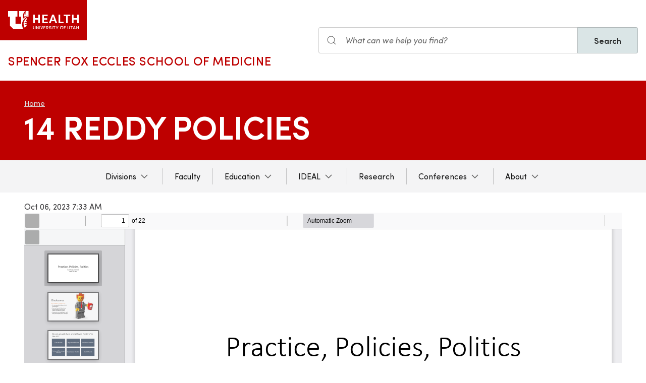

--- FILE ---
content_type: text/html; charset=UTF-8
request_url: https://medicine.utah.edu/neurology/documents/14-reddy-policies
body_size: 6628
content:
<!DOCTYPE html>
<html lang="en" dir="ltr" prefix="og: https://ogp.me/ns#">
  <head>
    <meta charset="utf-8" />
<noscript><style>form.antibot * :not(.antibot-message) { display: none !important; }</style>
</noscript><meta name="geo.placename" content="University of Utah" />
<meta name="geo.region" content="US-UT" />
<link rel="canonical" href="https://medicine.utah.edu/neurology/documents/14-reddy-policies" />
<link rel="shortlink" href="https://medicine.utah.edu/neurology/documents/14-reddy-policies" />
<link rel="image_src" href="/themes/custom/theme_uou/img/university-of-utah-health-logo.jpg" />
<meta name="rights" content="Copyright © 2026 University of Utah Health" />
<meta property="og:site_name" content="Neurology Department | U of U School of Medicine" />
<meta property="og:type" content="article" />
<meta property="og:url" content="https://medicine.utah.edu/neurology/documents/14-reddy-policies" />
<meta property="og:title" content="14 Reddy Policies" />
<meta property="og:image" content="https://medicine.utah.edu/themes/custom/theme_uou/img/university-of-utah-health-logo.jpg" />
<meta property="og:image:url" content="https://medicine.utah.edu/themes/custom/theme_uou/img/university-of-utah-health-logo.jpg" />
<meta property="og:image:secure_url" content="https://medicine.utah.edu/themes/custom/theme_uou/img/university-of-utah-health-logo.jpg" />
<meta property="og:image:type" content="image/jpeg" />
<meta property="og:image:alt" content="Neurology Department | U of U School of Medicine" />
<meta property="og:street_address" content="175 North Medical Drive East" />
<meta property="og:locality" content="Salt Lake City" />
<meta property="og:region" content="Utah" />
<meta property="og:postal_code" content="84132" />
<meta property="og:country_name" content="United States of America" />
<meta property="og:phone_number" content="801-585-7575" />
<meta name="twitter:card" content="summary" />
<meta name="twitter:site" content="@UofUNeurology" />
<meta name="twitter:title" content="14 Reddy Policies" />
<meta name="twitter:image" content="https://medicine.utah.edu/themes/custom/theme_uou/img/university-of-utah-health-logo.jpg" />
<meta name="twitter:image:alt" content="Neurology Department | U of U School of Medicine" />
<meta name="Generator" content="Drupal 10 (https://www.drupal.org)" />
<meta name="MobileOptimized" content="width" />
<meta name="HandheldFriendly" content="true" />
<meta name="viewport" content="width=device-width, initial-scale=1.0" />
<link rel="icon" href="/themes/custom/theme_uou_academic/favicon.ico" type="image/vnd.microsoft.icon" />
<script src="https://prod.neurology.medicine.utah.edu/sites/g/files/zrelqx416/files/google_tag/utah_production/google_tag.script.js?t9cyn5" defer></script>
</head-placeholder>
    <title>14 Reddy Policies | Neurology Department | U of U School of Medicine</title>
    <cohesion-placeholder></cohesion-placeholder>
      <link rel="stylesheet" media="all" href="/modules/contrib/cohesion/css/reset.css?t9cyn5" />
<link rel="stylesheet" media="all" href="/sites/g/files/zrelqx416/files/cohesion/styles/base/theme-uou-academic-stylesheet.min.css?t9cyn5" />
<link rel="stylesheet" media="all" href="/themes/contrib/stable/css/core/components/ajax-progress.module.css?t9cyn5" />
<link rel="stylesheet" media="all" href="/themes/contrib/stable/css/system/components/align.module.css?t9cyn5" />
<link rel="stylesheet" media="all" href="/themes/contrib/stable/css/system/components/fieldgroup.module.css?t9cyn5" />
<link rel="stylesheet" media="all" href="/themes/contrib/stable/css/system/components/container-inline.module.css?t9cyn5" />
<link rel="stylesheet" media="all" href="/themes/contrib/stable/css/system/components/clearfix.module.css?t9cyn5" />
<link rel="stylesheet" media="all" href="/themes/contrib/stable/css/system/components/details.module.css?t9cyn5" />
<link rel="stylesheet" media="all" href="/themes/contrib/stable/css/system/components/hidden.module.css?t9cyn5" />
<link rel="stylesheet" media="all" href="/themes/contrib/stable/css/system/components/item-list.module.css?t9cyn5" />
<link rel="stylesheet" media="all" href="/themes/contrib/stable/css/system/components/js.module.css?t9cyn5" />
<link rel="stylesheet" media="all" href="/themes/contrib/stable/css/system/components/nowrap.module.css?t9cyn5" />
<link rel="stylesheet" media="all" href="/themes/contrib/stable/css/system/components/position-container.module.css?t9cyn5" />
<link rel="stylesheet" media="all" href="/themes/contrib/stable/css/system/components/reset-appearance.module.css?t9cyn5" />
<link rel="stylesheet" media="all" href="/themes/contrib/stable/css/system/components/resize.module.css?t9cyn5" />
<link rel="stylesheet" media="all" href="/themes/contrib/stable/css/system/components/system-status-counter.css?t9cyn5" />
<link rel="stylesheet" media="all" href="/themes/contrib/stable/css/system/components/system-status-report-counters.css?t9cyn5" />
<link rel="stylesheet" media="all" href="/themes/contrib/stable/css/system/components/system-status-report-general-info.css?t9cyn5" />
<link rel="stylesheet" media="all" href="/themes/contrib/stable/css/system/components/tablesort.module.css?t9cyn5" />
<link rel="stylesheet" media="all" href="/sites/g/files/zrelqx416/files/cohesion/styles/theme/theme-uou-academic-stylesheet.min.css?t9cyn5" />
<link rel="stylesheet" media="all" href="/modules/custom/uou_academic_search_filter/css/uou_academic_search_filter.css?t9cyn5" />
<link rel="stylesheet" media="all" href="/modules/custom/uou_config/css/uou_acquiadam.css?t9cyn5" />
<link rel="stylesheet" media="all" href="/modules/custom/uou_searchstax_app/css/searchstax.autosuggest.css?t9cyn5" />
<link rel="stylesheet" media="all" href="/libraries/videojs/dist/video-js.css?t9cyn5" />
<link rel="stylesheet" media="all" href="/themes/custom/theme_uou/css/uikit/gls.base.css?t9cyn5" />
<link rel="stylesheet" media="all" href="/themes/custom/theme_uou/css/uikit/gls.layout.css?t9cyn5" />
<link rel="stylesheet" media="all" href="/themes/custom/theme_uou/css/uikit/gls.component.css?t9cyn5" />
<link rel="stylesheet" media="all" href="/themes/custom/theme_uou/../../../libraries/gloss-source/dist/css/gloss.css?t9cyn5" />
<link rel="stylesheet" media="all" href="/themes/custom/theme_uou/css/uikit/gls.theme.css?t9cyn5" />
<link rel="stylesheet" media="all" href="/themes/custom/theme_uou_academic/dist/css/global.css?t9cyn5" />
<link rel="stylesheet" media="all" href="/themes/custom/theme_uou_academic/css/components/searchstax.search_block_input.css?t9cyn5" />
<link rel="stylesheet" media="all" href="/sites/g/files/zrelqx416/files/asset_injector/css/hide_play_video_text-786a792ef61c14c4390f9e8ca7ce93da.css?t9cyn5" />
</css-placeholder>
      </js-placeholder>
  </head>
  <body>
          <div data-block-plugin-id="notification_block" class="block block-uou-notifications block-notification-block">
    
        

          

      </div>

    
        <a href="#main-content" class="visually-hidden focusable">
      Skip to main content
    </a>
    <noscript><iframe src="https://www.googletagmanager.com/ns.html?id=GTM-PWGNSW" height="0" width="0" style="display:none;visibility:hidden"></iframe></noscript>
      <div class="dialog-off-canvas-main-canvas" data-off-canvas-main-canvas>
    <div id="page-wrapper" class="">
	<header  id="page--header">
					<nav  id="page--navbar" class="gls-navbar-container gls-navbar-item gls-padding-remove" gls-navbar="">
				<div class="gls-navbar-left">
	          
              <a style='color: #B42C40;' class="gls-navbar-item gls-background-primary gls-padding-small-left gls-padding-small-right gls-logo" title="Home" href="//uofuhealth.utah.edu" rel="home" >
        <img src="/themes/custom/theme_uou_academic/logo.svg"  alt="Home" width="140">
      </a>
    
    <div class="gls-navbar-item gls-visible@m">
                                <a href="/" title="Home" rel="home" class="gls-button gls-button-link gls-text-uppercase gls-text-large gls-text-wide">
                              Spencer Fox Eccles School of Medicine
                          </a>
              </div>
  
</div>

<div class="gls-navbar-right">
	  <div id="searchstax" data-block-plugin-id="searchstax_input_block" class="settings-tray-editable block block-uou-searchstax-app block-searchstax-input-block gls-navbar-item" data-drupal-settingstray="editable">
    
        

          <form class="uou-searchstax-input-form gls-form-stacked" data-drupal-selector="uou-searchstax-input-form-2" action="/neurology/documents/14-reddy-policies" method="post" id="uou-searchstax-input-form--2" accept-charset="UTF-8">
  


<form class="uou-searchstax-input-form" data-drupal-selector="uou-searchstax-input-form-2">
    <input autocomplete="off" data-drupal-selector="form-7f1evrpmjmu-hghdlwcyhcgmnrb8ritwvd-li-li-oi" type="hidden" name="form_build_id" value="form-7F1evrPMJmu-hGhDlwCYHCgMNrB8RItWVD-LI_LI-oI" class="gls-margin" />

  
  <input data-drupal-selector="edit-uou-searchstax-input-form-2" type="hidden" name="form_id" value="uou_searchstax_input_form" class="gls-margin" />


    
<div class="js-form-item form-item js-form-type-textfield form-type-textfield js-form-item-q form-item-q">
      <label for="edit-q--2" class="visually-hidden">Search</label>
  
  
  <div class="gls-form-controls">
    
    

<div
	class="gls-search gls-search-default gls-width-1-1 gls-margin-top gls-margin-right searchstax-page-wrapper" style="display:inline-flex;">

		<span class="gls-form-icon searchstax-icon" aria-hidden="true">
		<svg width="20" height="20" viewbox="0 0 20 20" role="img" focusable="false" aria-hidden="true">
			<circle fill="none" stroke="currentColor" stroke-width="1.1" cx="9" cy="9" r="7"></circle>
			<path fill="none" stroke="currentColor" stroke-width="1.1" d="M14,14 L18,18 L14,14 Z"></path>
		</svg>
	</span>

		<input placeholder="What can we help you find?" aria-label="Search input" class="gls-input gls-width-1-1 searchstax-input form-text gls-text-default gls-text-italic" data-drupal-selector="edit-q" type="text" id="edit-q--2" name="q" value="" size="60" maxlength="128"
	aria-label="Search site" style="border-radius:0;"/>

		<a aria-label="Clear search"
	class="gls-form-icon gls-form-icon-flip searchstax-clear-input
					clear-default
		"
	gls-icon="icon: close; ratio: 0.5"
	style="display:none; cursor:pointer;">
	</a>
	
		<button type="submit"
	class="gls-button gls-text-semibold gls-text-default searchstax-button"
	style="border-radius:0; margin-left:-1px; background:#DAE5E6; border:1px solid rgba(0, 0, 0, 0.2);">

			Search
		</button>

		<ul class="searchstax-suggestions"></ul>
</div>


      </div>

  
  
  </div>

</form>

</form>

      </div>

</div>


				<div class="gls-navbar-item gls-navbar-right gls-hidden@m">
					<button class="gls-button gls-button-outline gls-button-small" type="button" gls-toggle="target: #offcanvas-flip">
						<span gls-navbar-toggle-icon="" class="gls-margin-xsmall-right gls-text-primary gls-icon gls-navbar-toggle-icon"></span>
						<span class="gls-text-uppercase">Menu</span>
					</button>
				</div>
			</nav>
			</header>

									
			<div id="page--highlighted">
			<div class="gls-container">
				
			</div>
		</div>
	
			<div  id="page">
			<div id="page--wrapper" class="gls-grid" gls-grid>
				<main  id="page--content" class="gls-width-1-1">
					<a id="main-content" tabindex="-1"></a>
					  <div id="region--content" class="region region-content">
    <div data-drupal-messages-fallback class="hidden"></div>  <div id="mainpagecontent" data-block-plugin-id="system_main_block" class="block block-system block-system-main-block">
    
        

          
    <article>

    <!-- Billboard -->
      
<div id="media--billboard--pdf" class="media-billboard media-billboard-pdf">
    <div class="gls-section gls-section-small gls-section-primary">
        <div class="gls-container">
                            <nav role="navigation" aria-labelledby="system-breadcrumb">
    <h2 id="system-breadcrumb" class="visually-hidden">Breadcrumb</h2>
    <ul class="gls-breadcrumb gls-breadcrumb-secondary">
                  <li><a href="https://medicine.utah.edu">Home</a></li>
              </ul>
  </nav>

            
            <div gls-grid class="gls-grid-large gls-flex-middle gls-grid">
              <div class="gls-width-expand gls-text-center gls-text-left@m">
                <h1 class="gls-heading-medium gls-text-semibold gls-text-uppercase gls-margin-remove gls-text-emphasis">
                    14 Reddy Policies
                </h1>
              </div>
            </div>
        </div>
    </div>
</div>
    <!-- Navigation -->
          <div id="page--menubar" class="gls-background-muted gls-position-relative">
        <div class="gls-container">
          

<div id="offcanvas-flip" class="uou-mega-menu-wrapper gls-offcanvas" gls-offcanvas="flip: true; overlay: true">
  <div class="gls-offcanvas-bar gls-box-shadow-medium">

    <button class="gls-hidden@m gls-offcanvas-close gls-button gls-button-outline gls-button-small gls-padding-xsmall gls-text-uppercase" type="button">
      <span class="gls-text-primary gls-position-relative gls-margin-xsmall-right gls-icon" gls-icon="icon: close; ratio: 0.5"></span>
      <span class="gls-text-uppercase gls-text-emphasis">Close</span>
    </button>

    <div class="gls-hidden@m gls-section gls-section-default gls-section-xsmall">
      <div class="gls-container">
        <h2 class="gls-h3 gls-text-primary gls-text-uppercase gls-margin-top">
          <a href="/" rel="home" class="gls-link-reset">
            <div class="gls-text-primary">Neurology Department</div>
          </a>
        </h2>
      </div>
    </div>

    <nav role="navigation" aria-labelledby="department-menu-menu"  id="department-menu" data-block-plugin-id="department_menu" class="settings-tray-editable gls-navbar-secondary gls-navbar" data-drupal-settingstray="editable" gls-navbar="mode: click">
            <div class="gls-navbar-center">
              

                                      <h2 class="visually-hidden" id="department-menu-menu">Main navigation</h2>
          
        

                          
<ul class="menu menu-level-0 gls-navbar-nav gls-navbar-parent-icon gls-navbar-nav-divider">
                
        <li class="menu-item gls-parent">
                      <a href="#" class="gls-navbar-dropdown-parent">
              Divisions
            </a>
          
                                    
  

      <div class="uou-megamenu uou-megamenu-mobile gls-navbar-dropdown gls-navbar-dropdown-boundary gls-navbar-dropdown-bottom-center uou-no-text" gls-drop="cls-drop: gls-navbar-dropdown; boundary: !nav; boundary-align: true; pos: bottom-justify; flip: x; mode: click; duration: 100;">
      <div class="gls-grid" gls-grid>

      
      <div class="gls-width-expand">
        <div class="gls-navbar-dropdown-grid gls-child-width-1-2@m gls-child-width-1-2@l gls-grid" gls-grid>
                      <div  class="menu-col-one">
              <nav role="navigation" aria-labelledby="-menu" data-block-plugin-id="menu_block:main">
            
  <h2 class="visually-hidden" id="-menu">Main navigation</h2>
  

        
<ul class="gls-nav gls-navbar-dropdown-nav">
            
              <li class="menu-item">
          <a href="/neurology/cognitive-neurology" data-drupal-link-system-path="node/2151">Cognitive Neurology</a>
        </li>
                      
              <li class="menu-item">
          <a href="/neurology/epilepsy" data-drupal-link-system-path="node/2291">Epilepsy</a>
        </li>
                      
              <li class="menu-item">
          <a href="/neurology/general-neurology" data-drupal-link-system-path="node/2436">General Neurology</a>
        </li>
                      
              <li class="menu-item">
          <a href="/neurology/headache-neuro-ophthalmology" data-drupal-link-system-path="node/2716">Headache &amp; Neuro-Ophthalmology</a>
        </li>
                      
              <li class="menu-item">
          <a href="/neurology/movement-disorders" data-drupal-link-system-path="node/3461">Movement Disorders</a>
        </li>
                      
              <li class="menu-item">
          <a href="/neurology/neurocritical-care" data-drupal-link-system-path="node/2761">Neurocritical Care</a>
        </li>
            </ul>

  </nav>

            </div>
          
                      <div  class="menu-col-two">
              <nav role="navigation" aria-labelledby="-menu" data-block-plugin-id="menu_block:main">
            
  <h2 class="visually-hidden" id="-menu">Main navigation</h2>
  

        
<ul class="gls-nav gls-navbar-dropdown-nav">
            
              <li class="menu-item">
          <a href="/neurology/neuroimmunology" data-drupal-link-system-path="node/2786">Neuroimmunology &amp; Autoimmune Neurology</a>
        </li>
                      
              <li class="menu-item">
          <a href="/neurology/neuromuscular" data-drupal-link-system-path="node/2861">Neuromuscular</a>
        </li>
                      
              <li class="menu-item">
          <a href="/neurology/neuropsychology" data-drupal-link-system-path="node/4516">Neuropsychology</a>
        </li>
                      
              <li class="menu-item">
          <a href="https://medicine.utah.edu/pediatrics/neurology/">Pediatric Neurology</a>
        </li>
                      
              <li class="menu-item">
          <a href="/neurology/vascular" data-drupal-link-system-path="node/3516">Vascular Neurology</a>
        </li>
            </ul>

  </nav>

            </div>
          
          
          
          
        </div>
      </div>

      
    </div>

    
  </div>


                  </li>
                      
        <li class="menu-item">
                      <a href="/neurology/faculty">
              Faculty
            </a>
          
                                      
  



                  </li>
                      
        <li class="menu-item gls-parent">
                      <a href="#" class="gls-navbar-dropdown-parent">
              Education
            </a>
          
                                    
  

      <div class="uou-megamenu uou-megamenu-mobile gls-navbar-dropdown gls-navbar-dropdown-boundary gls-navbar-dropdown-bottom-center uou-no-text" gls-drop="cls-drop: gls-navbar-dropdown; boundary: !nav; boundary-align: true; pos: bottom-justify; flip: x; mode: click; duration: 100;">
      <div class="gls-grid" gls-grid>

      
      <div class="gls-width-expand">
        <div class="gls-navbar-dropdown-grid gls-child-width-1-2@m gls-child-width-1-2@l gls-grid" gls-grid>
                      <div  class="menu-col-one">
              <nav role="navigation" aria-labelledby="-menu" data-block-plugin-id="menu_block:main">
            
  <h2 class="visually-hidden" id="-menu">Main navigation</h2>
  

        
<ul class="gls-nav gls-navbar-dropdown-nav">
            
              <li class="menu-item">
          <a href="/neurology/education" data-drupal-link-system-path="node/2176">Overview</a>
        </li>
                      
              <li class="menu-item">
          <a href="/neurology/fellowship-programs" data-drupal-link-system-path="node/2346">Fellowships</a>
        </li>
                      
              <li class="menu-item">
          <a href="/neurology/residencies" data-drupal-link-system-path="node/3416">Residencies</a>
        </li>
                      
              <li class="menu-item">
          <a href="/neurology/electives" data-drupal-link-system-path="node/2171">Electives</a>
        </li>
                      
              <li class="menu-item">
          <a href="/neurology/grand-rounds" data-drupal-link-system-path="node/2641">Grand Rounds</a>
        </li>
                      
              <li class="menu-item">
          <a href="/neurology/sov" data-drupal-link-system-path="node/6251">Shadowing, Observerships, &amp; Volunteering</a>
        </li>
            </ul>

  </nav>

            </div>
          
                      <div  class="menu-col-two">
              <nav role="navigation" aria-labelledby="-menu" data-block-plugin-id="menu_block:main">
            
  <h2 class="visually-hidden" id="-menu">Main navigation</h2>
  

        
<ul class="gls-nav gls-navbar-dropdown-nav">
            
              <li class="menu-item">
          <a href="/neurology/dizzy-school" data-drupal-link-system-path="node/4866">Dizzy School</a>
        </li>
                      
              <li class="menu-item">
          <a href="/neurology/headache-school" data-drupal-link-system-path="node/2666">Headache School</a>
        </li>
                      
              <li class="menu-item">
          <a href="/neurology/news" data-drupal-link-system-path="neurology/news">Neurology News</a>
        </li>
                      
              <li class="menu-item">
          <a href="/neurology/epilepsy/eeg-course" data-drupal-link-system-path="node/2206">Utah END Institute (EEG Program)</a>
        </li>
            </ul>

  </nav>

            </div>
          
          
          
          
        </div>
      </div>

      
    </div>

    
  </div>


                  </li>
                      
        <li class="menu-item gls-parent">
                      <a href="/neurology/ideal">
              IDEAL
            </a>
          
                                      
  

      <div class="uou-megamenu uou-megamenu-mobile gls-navbar-dropdown gls-navbar-dropdown-boundary gls-navbar-dropdown-bottom-center uou-single-dropdown uou-no-text" gls-drop="cls-drop: gls-navbar-dropdown; boundary: !nav; boundary-align: true; pos: bottom-justify; flip: x; mode: click; duration: 100;">
      <div class="gls-grid" gls-grid>

      
      <div class="gls-width-expand">
        <div class="gls-navbar-dropdown-grid gls-child-width-1-2@m gls-child-width-1-1@l gls-grid" gls-grid>
                      <div  class="menu-col-one">
              <nav role="navigation" aria-labelledby="-menu" data-block-plugin-id="menu_block:main">
            
  <h2 class="visually-hidden" id="-menu">Main navigation</h2>
  

        
<ul class="gls-nav gls-navbar-dropdown-nav">
            
              <li class="menu-item">
          <a href="/neurology/ideal/university-resources" data-drupal-link-system-path="node/5386">University Resources</a>
        </li>
            </ul>

  </nav>

            </div>
          
          
          
          
          
        </div>
      </div>

      
    </div>

    
  </div>


                  </li>
                      
        <li class="menu-item">
                      <a href="/neurology/research">
              Research
            </a>
          
                                      
  



                  </li>
                      
        <li class="menu-item gls-parent">
                      <a href="/neurology/conferences">
              Conferences
            </a>
          
                                      
  

      <div class="uou-megamenu uou-megamenu-mobile gls-navbar-dropdown gls-navbar-dropdown-boundary gls-navbar-dropdown-bottom-center uou-single-dropdown uou-no-text" gls-drop="cls-drop: gls-navbar-dropdown; boundary: !nav; boundary-align: true; pos: bottom-justify; flip: x; mode: click; duration: 100;">
      <div class="gls-grid" gls-grid>

      
      <div class="gls-width-expand">
        <div class="gls-navbar-dropdown-grid gls-child-width-1-2@m gls-child-width-1-1@l gls-grid" gls-grid>
                      <div  class="menu-col-one">
              <nav role="navigation" aria-labelledby="-menu" data-block-plugin-id="menu_block:main">
            
  <h2 class="visually-hidden" id="-menu">Main navigation</h2>
  

        
<ul class="gls-nav gls-navbar-dropdown-nav">
            
              <li class="menu-item">
          <a href="/neurology/epilepsy/epilepsy-symposium" data-drupal-link-system-path="node/2256">Epilepsy Symposium</a>
        </li>
                      
              <li class="menu-item">
          <a href="/neurology/conferences/pots-and-beyond" data-drupal-link-system-path="node/2566">POTS &amp; Beyond</a>
        </li>
                      
              <li class="menu-item">
          <a href="/neurology/conferences/parkinsons-symposium" data-drupal-link-system-path="node/4856">Utah Parkinson’s Disease Symposium</a>
        </li>
                      
              <li class="menu-item">
          <a href="/neurology/conferences/utah-regional-stroke" data-drupal-link-system-path="node/3551">Utah Stroke &amp; Neuro-Rehabilitation Conference</a>
        </li>
                      
              <li class="menu-item">
          <a href="/neurology/utah-aan" data-drupal-link-system-path="node/4291">Utah at AAN</a>
        </li>
                      
              <li class="menu-item">
          <a href="/neurology/conferences/wino" data-drupal-link-system-path="node/3596">WINO</a>
        </li>
            </ul>

  </nav>

            </div>
          
          
          
          
          
        </div>
      </div>

      
    </div>

    
  </div>


                  </li>
                      
        <li class="menu-item gls-parent">
                      <a href="/neurology/about">
              About
            </a>
          
                                      
  

      <div class="uou-megamenu uou-megamenu-mobile gls-navbar-dropdown gls-navbar-dropdown-boundary gls-navbar-dropdown-bottom-center uou-single-dropdown uou-no-text" gls-drop="cls-drop: gls-navbar-dropdown; boundary: !nav; boundary-align: true; pos: bottom-justify; flip: x; mode: click; duration: 100;">
      <div class="gls-grid" gls-grid>

      
      <div class="gls-width-expand">
        <div class="gls-navbar-dropdown-grid gls-child-width-1-2@m gls-child-width-1-1@l gls-grid" gls-grid>
                      <div  class="menu-col-one">
              <nav role="navigation" aria-labelledby="-menu" data-block-plugin-id="menu_block:main">
            
  <h2 class="visually-hidden" id="-menu">Main navigation</h2>
  

        
<ul class="gls-nav gls-navbar-dropdown-nav">
            
              <li class="menu-item">
          <a href="/neurology/contact-us" data-drupal-link-system-path="node/2166">Contact Us</a>
        </li>
                      
              <li class="menu-item">
          <a href="/neurology/jobs" data-drupal-link-system-path="node/2731">Jobs</a>
        </li>
                      
              <li class="menu-item">
          <a href="/neurology/news" data-drupal-link-system-path="neurology/news">News</a>
        </li>
                      
              <li class="menu-item menu-item--collapsed">
          <a href="/neurology/annual-report" data-drupal-link-system-path="node/4791">Annual Reports</a>
        </li>
                      
              <li class="menu-item">
          <a href="/neurology/mission-statement" data-drupal-link-system-path="node/2741">Mission Statement</a>
        </li>
            </ul>

  </nav>

            </div>
          
          
          
          
          
        </div>
      </div>

      
    </div>

    
  </div>


                  </li>
        </ul>

              </div>
    </nav>

    <div class="gls-hidden@m">
      
    </div>

  </div>
</div>

        </div>
      </div>
    
    
      <div class="gls-container gls-margin">
                  
            <div><time datetime="2023-10-06T07:33:53-06:00">Oct 06, 2023 7:33 AM</time>
</div>
      
            <div>
<iframe  class="pdf" webkitallowfullscreen="" mozallowfullscreen="" allowfullscreen="" frameborder="no" width="100%" height="750px" src="https://medicine.utah.edu/libraries/pdf.js/web/viewer.html?file=https://medicine.utah.edu/sites/g/files/zrelqx416/files/media/documents/2023/14_Reddy_Policies.pdf#zoom=auto&amp;pagemode=thumbs" data-src="https://medicine.utah.edu/sites/g/files/zrelqx416/files/media/documents/2023/14_Reddy_Policies.pdf" title="14_Reddy_Policies.pdf"></iframe>
</div>
      
              </div>
  </article>

      </div>

  </div>

				</main>
			</div>
		</div>
	
			<footer role="contentinfo">
			
		</footer>
	
	</div>


  </div>

    
    <script type="application/json" data-drupal-selector="drupal-settings-json">{"path":{"baseUrl":"\/","pathPrefix":"","currentPath":"media\/8216","currentPathIsAdmin":false,"isFront":false,"currentLanguage":"en"},"pluralDelimiter":"\u0003","suppressDeprecationErrors":true,"ajaxPageState":{"libraries":"[base64]","theme":"theme_uou_academic","theme_token":null},"ajaxTrustedUrl":{"form_action_p_pvdeGsVG5zNF_XLGPTvYSKCf43t8qZYSwcfZl2uzM":true},"cohesion":{"currentAdminTheme":"claro_uofu","front_end_settings":{"global_js":null},"google_map_api_key":"","google_map_api_key_geo":null,"animate_on_view_mobile":"DISABLED","add_animation_classes":"DISABLED","responsive_grid_settings":{"gridType":"desktop-first","columns":12,"breakpoints":{"xl":{"width":2400,"innerGutter":30,"outerGutter":30,"widthType":"fixed","previewColumns":12,"label":"Television","class":"coh-icon-television","iconHex":"F26C","boxedWidth":2340},"lg":{"width":1599,"innerGutter":30,"outerGutter":30,"widthType":"fixed","previewColumns":12,"label":"Desktop","class":"coh-icon-desktop","iconHex":"F108","boxedWidth":1539},"md":{"width":1199,"innerGutter":30,"outerGutter":30,"widthType":"fixed","previewColumns":12,"label":"Laptop","class":"coh-icon-laptop","iconHex":"F109","boxedWidth":1139},"sm":{"width":959,"innerGutter":30,"outerGutter":30,"widthType":"fixed","previewColumns":12,"label":"Tablet","class":"coh-icon-tablet","iconHex":"F10A","boxedWidth":899},"ps":{"width":639,"innerGutter":30,"outerGutter":30,"widthType":"fixed","previewColumns":3,"label":"Mobile landscape","class":"coh-icon-mobile-landscape","iconHex":"E91E","boxedWidth":579},"xs":{"innerGutter":20,"outerGutter":20,"previewColumns":1,"label":"Mobile","class":"coh-icon-mobile","iconHex":"F10B","boxedWidth":279,"width":319,"widthType":"fluid","mobilePlaceholderWidth":320,"mobilePlaceholderType":"fluid"}}},"use_dx8":true,"sidebar_view_style":"titles","log_dx8_error":false,"error_url":"\/cohesionapi\/logger\/jserrors","dx8_content_paths":[["settings","content"],["settings","content","text"],["settings","markerInfo","text"],["settings","title"],["markup","prefix"],["markup","suffix"],["markup","attributes",["value"]],["hideNoData","hideData"],["hideNoData","hideData","text"]]},"mautic":{"base_url":"https:\/\/u-of-u-health.mautic.net\/mtc.js"},"uou_searchstax_app":{"index_id":"medicine_subsites_index","rate_limit_time":15},"ajax":[],"user":{"uid":0,"permissionsHash":"7d5864cd583688f8289d1e50a6d268696f2d43701e02c46705a222541da73dc8"}}</script>
<script src="/core/assets/vendor/jquery/jquery.min.js?v=3.7.1"></script>
<script src="/core/assets/vendor/once/once.min.js?v=1.0.1"></script>
<script src="/core/misc/drupalSettingsLoader.js?v=10.5.7"></script>
<script src="/core/misc/drupal.js?v=10.5.7"></script>
<script src="/core/misc/drupal.init.js?v=10.5.7"></script>
<script src="/core/assets/vendor/tabbable/index.umd.min.js?v=6.2.0"></script>
<script src="/sites/g/files/zrelqx416/files/asset_injector/js/matchheight_property_fallback-243caede54bcbece9d43ec03176d5f46.js?t9cyn5"></script>
<script src="/sites/g/files/zrelqx416/files/asset_injector/js/save__fix_search_redirect-cb64cd24716e0906f14fba9ec176722a.js?t9cyn5"></script>
<script src="/libraries/videojs/dist/video.js?v=8.21.1"></script>
<script src="/themes/custom/theme_uou/../../../libraries/gloss-source/dist/js/gloss.js?v=10.5.7"></script>
<script src="/themes/custom/theme_uou/../../../libraries/gloss-source/dist/js/gloss-icons.js?v=10.5.7"></script>
<script src="/themes/custom/theme_uou/js/gls.progress.js?v=10.5.7"></script>
<script src="/core/assets/vendor/loadjs/loadjs.min.js?v=4.3.0"></script>
<script src="/core/misc/debounce.js?v=10.5.7"></script>
<script src="/core/misc/announce.js?v=10.5.7"></script>
<script src="/core/misc/message.js?v=10.5.7"></script>
<script src="/core/misc/ajax.js?v=10.5.7"></script>
<script src="/themes/contrib/stable/js/ajax.js?v=10.5.7"></script>
<script src="/modules/contrib/mautic/js/mautic.js?v=1"></script>
<script src="/core/misc/jquery.form.js?v=4.3.0"></script>
<script src="/themes/custom/theme_uou/js/gls.theme.js?v=10.5.7"></script>
<script src="/themes/custom/theme_uou/js/uou/uou.global.js?v=10.5.7"></script>
<script src="/themes/custom/theme_uou_academic/dist/js/global.js?v=10.5.7"></script>
<script src="/themes/custom/theme_uou_academic/js/searchstax-block-input.js?t9cyn5"></script>
<script src="/modules/custom/uou_academic_search_filter/js/uou_academic_search_filter.js?t9cyn5"></script>
<script src="/modules/custom/uou_notifications/js/uou_notifications_external.js?v=1.x"></script>
<script src="/modules/custom/uou_searchstax_app/js/searchstax-autosuggest.js?t9cyn5"></script>
<script src="/modules/custom/uou_searchstax_app/js/search-rate-limit.js?t9cyn5"></script>
</js-bottom-placeholder>
  </body>
</html>


--- FILE ---
content_type: text/css
request_url: https://medicine.utah.edu/modules/custom/uou_config/css/uou_acquiadam.css?t9cyn5
body_size: -67
content:
.acquiadam-asset-browser .acquiadam-asset-thumb img {
  width: auto;
}

.acquiadam-asset-browser .acquiadam-asset-thumb {
  height: auto;
}

.acquiadam-asset-browser [class*="form-item--assets-"] {
  display: inline-block;
}


--- FILE ---
content_type: text/css
request_url: https://medicine.utah.edu/themes/custom/theme_uou/css/uikit/gls.base.css?t9cyn5
body_size: -48
content:
/**
 * @file
 * CSS reset/normalize plus HTML element styling.
 */
details.gls-accordion ::-webkit-details-marker {
  display:none;
}
details.gls-accordion summary:focus {
  outline: 0;
}


--- FILE ---
content_type: text/css
request_url: https://medicine.utah.edu/themes/custom/theme_uou/css/uikit/gls.layout.css?t9cyn5
body_size: 773
content:
/**
 * @file
 * Macro arrangement of a web page, including any grid systems.
 */

/**
 * `gls-push-*` and `gls-pull-*`
 *
 * UofU theme does not currently support source ordering based on device size. These
 * added utility classes add that support in.
 */
[class*='gls-push'],
[class*='gls-pull'],
[class*='gls-push-pull'] {
  position: relative;
}
/* Mobile source ordering. */
@media (min-width: 640px) {
  .gls-push-pull-\@s {
    left: 0;
  }
  .gls-push-1-2\@s,
  .gls-push-2-4\@s,
  .gls-push-3-6\@s,
  .gls-push-5-10\@s {
    left: 50%;
  }
  .gls-push-1-3\@s,
  .gls-push-2-6\@s {
    left: 33.333%;
  }
  .gls-push-2-3\@s,
  .gls-push-4-6\@s {
    left: 66.666%;
  }
  .gls-push-1-4\@s {
    left: 25%;
  }
  .gls-push-3-4\@s {
    left: 75%;
  }
  .gls-push-1-5\@s,
  .gls-push-2-10\@s {
    left: 20%;
  }
  .gls-push-2-5\@s,
  .gls-push-4-10\@s {
    left: 40%;
  }
  .gls-push-3-5\@s,
  .gls-push-6-10\@s {
    left: 60%;
  }
  .gls-push-4-5\@s,
  .gls-push-8-10\@s {
    left: 80%;
  }
  .gls-push-1-6\@s {
    left: 16.666%;
  }
  .gls-push-5-6\@s {
    left: 83.333%;
  }
  .gls-push-1-10\@s {
    left: 10%;
  }
  .gls-push-3-10\@s {
    left: 30%;
  }
  .gls-push-7-10\@s {
    left: 70%;
  }
  .gls-push-9-10\@s {
    left: 90%;
  }
  .gls-pull-1-2\@s,
  .gls-pull-2-4\@s,
  .gls-pull-3-6\@s,
  .gls-pull-5-10\@s {
    left: -50%;
  }
  .gls-pull-1-3\@s,
  .gls-pull-2-6\@s {
    left: -33.333%;
  }
  .gls-pull-2-3\@s,
  .gls-pull-4-6\@s {
    left: -66.666%;
  }
  .gls-pull-1-4\@s {
    left: -25%;
  }
  .gls-pull-3-4\@s {
    left: -75%;
  }
  .gls-pull-1-5\@s,
  .gls-pull-2-10\@s {
    left: -20%;
  }
  .gls-pull-2-5\@s,
  .gls-pull-4-10\@s {
    left: -40%;
  }
  .gls-pull-3-5\@s,
  .gls-pull-6-10\@s {
    left: -60%;
  }
  .gls-pull-4-5\@s,
  .gls-pull-8-10\@s {
    left: -80%;
  }
  .gls-pull-1-6\@s {
    left: -16.666%;
  }
  .gls-pull-5-6\@s {
    left: -83.333%;
  }
  .gls-pull-1-10\@s {
    left: -10%;
  }
  .gls-pull-3-10\@s {
    left: -30%;
  }
  .gls-pull-7-10\@s {
    left: -70%;
  }
  .gls-pull-9-10\@s {
    left: -90%;
  }
}
/* Tablet source ordering. */
@media (min-width: 960px) {
  .gls-push-pull-\@m {
    left: 0;
  }
  .gls-push-1-2\@m,
  .gls-push-2-4\@m,
  .gls-push-3-6\@m,
  .gls-push-5-10\@m {
    left: 50%;
  }
  .gls-push-1-3\@m,
  .gls-push-2-6\@m {
    left: 33.333%;
  }
  .gls-push-2-3\@m,
  .gls-push-4-6\@m {
    left: 66.666%;
  }
  .gls-push-1-4\@m {
    left: 25%;
  }
  .gls-push-3-4\@m {
    left: 75%;
  }
  .gls-push-1-5\@m,
  .gls-push-2-10\@m {
    left: 20%;
  }
  .gls-push-2-5\@m,
  .gls-push-4-10\@m {
    left: 40%;
  }
  .gls-push-3-5\@m,
  .gls-push-6-10\@m {
    left: 60%;
  }
  .gls-push-4-5\@m,
  .gls-push-8-10\@m {
    left: 80%;
  }
  .gls-push-1-6\@m {
    left: 16.666%;
  }
  .gls-push-5-6\@m {
    left: 83.333%;
  }
  .gls-push-1-10\@m {
    left: 10%;
  }
  .gls-push-3-10\@m {
    left: 30%;
  }
  .gls-push-7-10\@m {
    left: 70%;
  }
  .gls-push-9-10\@m {
    left: 90%;
  }
  .gls-pull-1-2\@m,
  .gls-pull-2-4\@m,
  .gls-pull-3-6\@m,
  .gls-pull-5-10\@m {
    left: -50%;
  }
  .gls-pull-1-3\@m,
  .gls-pull-2-6\@m {
    left: -33.333%;
  }
  .gls-pull-2-3\@m,
  .gls-pull-4-6\@m {
    left: -66.666%;
  }
  .gls-pull-1-4\@m {
    left: -25%;
  }
  .gls-pull-3-4\@m {
    left: -75%;
  }
  .gls-pull-1-5\@m,
  .gls-pull-2-10\@m {
    left: -20%;
  }
  .gls-pull-2-5\@m,
  .gls-pull-4-10\@m {
    left: -40%;
  }
  .gls-pull-3-5\@m,
  .gls-pull-6-10\@m {
    left: -60%;
  }
  .gls-pull-4-5\@m,
  .gls-pull-8-10\@m {
    left: -80%;
  }
  .gls-pull-1-6\@m {
    left: -16.666%;
  }
  .gls-pull-5-6\@m {
    left: -83.333%;
  }
  .gls-pull-1-10\@m {
    left: -10%;
  }
  .gls-pull-3-10\@m {
    left: -30%;
  }
  .gls-pull-7-10\@m {
    left: -70%;
  }
  .gls-pull-9-10\@m {
    left: -90%;
  }
}
/* Standard source ordering. */
@media (min-width: 1200px) {
  .gls-push-pull-\@l {
    left: 0;
  }
  .gls-push-1-2\@l,
  .gls-push-2-4\@l,
  .gls-push-3-6\@l,
  .gls-push-5-10\@l {
    left: 50%;
  }
  .gls-push-1-3\@l,
  .gls-push-2-6\@l {
    left: 33.333%;
  }
  .gls-push-2-3\@l,
  .gls-push-4-6\@l {
    left: 66.666%;
  }
  .gls-push-1-4\@l {
    left: 25%;
  }
  .gls-push-3-4\@l {
    left: 75%;
  }
  .gls-push-1-5\@l,
  .gls-push-2-10\@l {
    left: 20%;
  }
  .gls-push-2-5\@l,
  .gls-push-4-10\@l {
    left: 40%;
  }
  .gls-push-3-5\@l,
  .gls-push-6-10\@l {
    left: 60%;
  }
  .gls-push-4-5\@l,
  .gls-push-8-10\@l {
    left: 80%;
  }
  .gls-push-1-6\@l {
    left: 16.666%;
  }
  .gls-push-5-6\@l {
    left: 83.333%;
  }
  .gls-push-1-10\@l {
    left: 10%;
  }
  .gls-push-3-10\@l {
    left: 30%;
  }
  .gls-push-7-10\@l {
    left: 70%;
  }
  .gls-push-9-10\@l {
    left: 90%;
  }
  .gls-pull-1-2\@l,
  .gls-pull-2-4\@l,
  .gls-pull-3-6\@l,
  .gls-pull-5-10\@l {
    left: -50%;
  }
  .gls-pull-1-3\@l,
  .gls-pull-2-6\@l {
    left: -33.333%;
  }
  .gls-pull-2-3\@l,
  .gls-pull-4-6\@l {
    left: -66.666%;
  }
  .gls-pull-1-4\@l {
    left: -25%;
  }
  .gls-pull-3-4\@l {
    left: -75%;
  }
  .gls-pull-1-5\@l,
  .gls-pull-2-10\@l {
    left: -20%;
  }
  .gls-pull-2-5\@l,
  .gls-pull-4-10\@l {
    left: -40%;
  }
  .gls-pull-3-5\@l,
  .gls-pull-6-10\@l {
    left: -60%;
  }
  .gls-pull-4-5\@l,
  .gls-pull-8-10\@l {
    left: -80%;
  }
  .gls-pull-1-6\@l {
    left: -16.666%;
  }
  .gls-pull-5-6\@l {
    left: -83.333%;
  }
  .gls-pull-1-10\@l {
    left: -10%;
  }
  .gls-pull-3-10\@l {
    left: -30%;
  }
  .gls-pull-7-10\@l {
    left: -70%;
  }
  .gls-pull-9-10\@l {
    left: -90%;
  }
}

.form--inline .form-item {
  float: left;
  margin-right: 0.5em;
}
.form--inline .form-item+.gls-margin {
  margin-top: 0 !important;
}
.form--inline .form-item+.gls-margin:last-child {
  margin-bottom: 0 !important;
}


--- FILE ---
content_type: application/javascript
request_url: https://medicine.utah.edu/sites/g/files/zrelqx416/files/asset_injector/js/save__fix_search_redirect-cb64cd24716e0906f14fba9ec176722a.js?t9cyn5
body_size: 156
content:
(function() {
  const host = window.location.host;
  const path = window.location.pathname;

  // Run only on /search pages
  if (host === 'prod.neurology.medicine.utah.edu' && path.startsWith('/neurology/search')) {
    const cleanUrl = window.location.href.replace('prod.neurology.medicine.', 'medicine.');
    window.location.replace(cleanUrl);
    return;
  }

  document.addEventListener('DOMContentLoaded', () => {
    // Fix anchor and form URLs that contain prod.neurology.medicine.utah.edu
    document.querySelectorAll('a[href*="prod.neurology.medicine.utah.edu"]').forEach(a => {
      a.href = a.href.replace('prod.neurology.medicine.', 'medicine.');
    });
    document.querySelectorAll('form[action*="prod.neurology.medicine.utah.edu"]').forEach(f => {
      f.action = f.action.replace('prod.neurology.medicine.', 'medicine.');
    });
  });
})();
